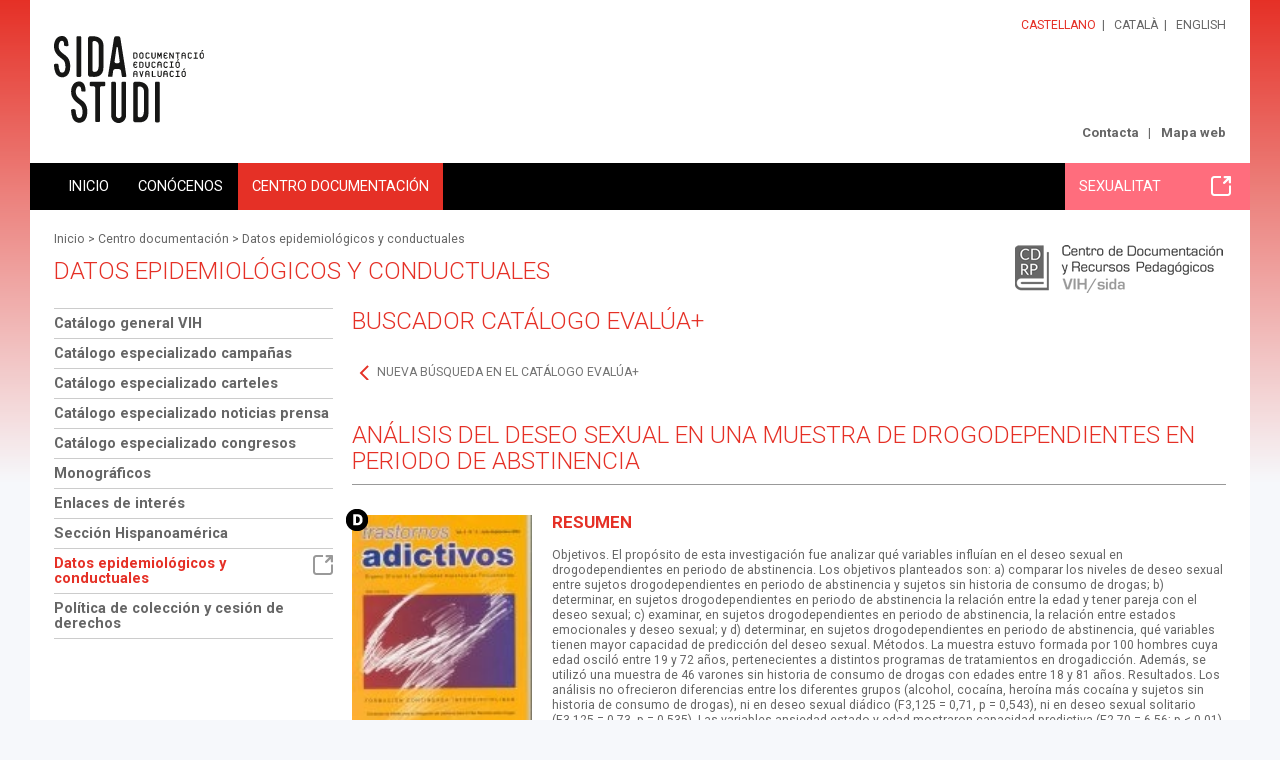

--- FILE ---
content_type: text/html;charset=UTF-8
request_url: https://www.sidastudi.org/es/catalogo/evalua/registro/ff808181422334020143bfdf8ef3050a
body_size: 7311
content:
<!DOCTYPE html>
<html lang="es" xmlns:fb="http://ogp.me/ns/fb#">





















<head>






















<title>Análisis del deseo sexual en una muestra de drogodependientes en periodo de abstinencia. SIDA STUDI</title>

<meta name="description" content="SIDA STUDI es una ONG creada el año 1987 en Barcelona que trabaja en la capacitación de las personas para prevenir el VIH/sida y para reducir el impacto individual y social del virus en un marco de respeto a los derechos humanos. Dispone de un centro de documentación sobre sida y un departamento de formación y prevención que realiza talleres de prevención."/>
<meta name="keywords" content="sida, VIH, HIV, AIDS, asociación, ONG, prevención, formación, talleres, educación, biblioteca, centro de documentación"/>

<link rel="shortcut icon" href="/favicon-sidastudi.ico" type="image/x-icon" />


	<link rel="canonical" href="/es/registro/ff808181422334020143bfdf8ef3050a"/>




<meta property="og:title" content="Análisis del deseo sexual en una muestra de drogodependientes en periodo de abstinencia. SIDA STUDI"/>
<meta property="og:type" content="article"/>
<meta property="og:description" content="SIDA STUDI es una ONG creada el año 1987 en Barcelona que trabaja en la capacitación de las personas para prevenir el VIH/sida y para reducir el impacto individual y social del virus en un marco de respeto a los derechos humanos. Dispone de un centro de documentación sobre sida y un departamento de formación y prevención que realiza talleres de prevención." />
<meta property="og:site_name" content="SIDA STUDI"/>


<meta property="og:image" content="http://www.sidastudi.org/resources/inmagic-img/im4120.jpg"/>


<meta property="og:url" content="http://www.sidastudi.org/es/catalogo/evalua/registro/ff808181422334020143bfdf8ef3050a"/>

	<!-- Always force latest IE rendering engine (even in intranet) & Chrome Frame -->
	<meta http-equiv="X-UA-Compatible" content="IE=edge,chrome=1"/>

	<!-- Responsive and mobile friendly stuff -->
	<meta name="HandheldFriendly" content="True"/>
	<meta name="MobileOptimized" content="320"/>
	<meta name="viewport" content="width=device-width, initial-scale=1.0"/>

<link rel="start" href="/es"/>
<link rel="contents" href="/es/sitemap"/>
<link rel="help" href="/es/info/accesibilidad"/>


<link href="https://fonts.googleapis.com/css?family=Roboto:400,300,500,700" rel="stylesheet" type="text/css">
<link rel="stylesheet" type="text/css" href="/styles/flexslider.css"/>
<link rel="stylesheet" type="text/css" href="/styles/slimmenu.css" />
<link rel="stylesheet" type="text/css" href="/styles/styles.css?v=20220124_1226" media="all"/>

<link rel="stylesheet" type="text/css" href="/styles/colors_sidastudi.css?v=20220124_1226" media="screen"/>
<link rel="stylesheet" type="text/css" href="/styles/print.css?v=20220124_1226" media="print"/>
<link rel="stylesheet" href="/styles/col.css?v=20220124_1226" media="all">
<link rel="stylesheet" href="/styles/colorbox.css" media="screen">






<!-- Responsive Stylesheets -->
<link rel="stylesheet" media="only screen and (max-width: 1220px)" href="/styles/1220.css?v=20220124_1226"/>
<link rel="stylesheet" media="only screen and (max-width: 1024px)" href="/styles/1024.css?v=20220124_1226"/>
<link rel="stylesheet" media="only screen and (max-width: 940px)" href="/styles/900.css?v=20220124_1226"/>
<link rel="stylesheet" media="only screen and (max-width: 768px)" href="/styles/768.css?v=20220124_1226"/>
<link rel="stylesheet" media="only screen and (max-width: 580px)" href="/styles/580.css?v=20220124_1226"/>
<script type="text/javascript" src="/scripts/respond.min.js"></script>

<!-- All JavaScript at the bottom, except for Modernizr which enables HTML5 elements and feature detects -->
<script src="/scripts/modernizr-2.5.3-min.js"></script>

<script type="text/javascript">
	var colorboxStart = "Empezar";
	var colorboxStop = "Parar";
	var colorboxPrevious = "&lt; Anterior";
	var colorboxNext = "Siguiente &gt;";
	var colorboxClose = "Cerrar";
	var colorboxImgError = "La imagen no se ha podido cargar.";

	var lang = "es";
	var host = "http://www.sidastudi.org";
	var requestURI = "/es/catalogo/evalua/registro/ff808181422334020143bfdf8ef3050a";
	var menuTitle = "Menú principal";
	var eventsToSend = [];

	if (typeof console == "undefined") {
	    window.console = {
	        log: function () {}
	    };
	}

</script>

<!-- Hotjar Tracking Code for http://www.sidastudi.org/ -->
<script>
    (function(h,o,t,j,a,r){
        h.hj=h.hj||function(){(h.hj.q=h.hj.q||[]).push(arguments)};
        h._hjSettings={hjid:2824833,hjsv:6};
        a=o.getElementsByTagName('head')[0];
        r=o.createElement('script');r.async=1;
        r.src=t+h._hjSettings.hjid+j+h._hjSettings.hjsv;
        a.appendChild(r);
    })(window,document,'https://static.hotjar.com/c/hotjar-','.js?sv=');
</script>

</head>

<body class="es web-sidastudi "	 >

<div id="skiptomain"><a href="#principal">Acceso directo al contenido de la página</a></div>

<div id="wrapper">
	<header id="header">
		<section id="branding" class="clearfix maxwidth">
			<div class="col span_6_of_12">
				


















<div class="logo">
	
		
		<span class="offleft">SIDA STUDI</span>
	
	
	<a href="/es/homepage" title="Página principal de SIDA STUDI"><img width="150" src="/img/logo-sidastudi.svg" alt="SIDA STUDI"/></a>
</div>
			</div>
			<div class="col span_6_of_12 right">
				




















<ul id="langs">
	
		
			<li class="lang first on">
				
					
					
					
														
					
				
				<a href="/es/catalogo/evalua/registro/ff808181422334020143bfdf8ef3050a" hreflang="es">Castellano</a></li>
		
			<li class="lang">
				
					
					
					
														
					
				
				<a href="/ca/catalogo/evalua/registro/ff808181422334020143bfdf8ef3050a" hreflang="es">Català</a></li>
		
			<li class="lang">
				
					
							
					
					
					
				
				<a href="/en/einfo/quienes-somos" hreflang="es">English</a></li>
				
			
	
</ul>

				





















<div class="menu utilities">
	<ul>
		
		<li class="m_contacta first">
				<a href="/es/contacta" rel="_self" >Contacta</a>

	</li>

		
		<li class="m_sitemap">
				<a href="/es/sitemap" rel="_self" >Mapa web</a>

	</li>

</ul>
</div>
			</div>
		</section>

		<div id="navigation">
			<div class="maxwidth clearfix">
				<nav id="mainmenu" class="col span_12_of_12">
					




















<h2 class="offleft">Menú de navegación</h2>
<ul class="main slimmenu clearfix">
	
		
		<li class="m_homepage first" >
		
				<a href="/es/homepage" rel="_self" >Inicio</a>

		


		</li>

		
		<li class="m_conocenos" >
		
				<a href="/es/info/quienes-somos" rel="_self" >Conócenos</a>

		

		
			<ul class="submenu">

							
					<li class="m_quisom first">
				<a href="/es/info/quienes-somos" rel="_self" >Quiénes somos</a>

	</li>

							
					<li class="m_transparencia">
				<a href="/es/info/transparencia" rel="_self" >Transparencia</a>

	</li>

							
					<li class="m_onsom">
				<a href="/es/situacion" rel="_self" >Dónde estamos</a>

	</li>

							
					<li class="m_colaboradores">
				<a href="/es/colaboradores" rel="_self" >Colaboradores/as</a>

	</li>

							
					<li class="m_participa">
				<a href="/es/participa" rel="_self" >Participa</a>

	</li>

			
			</ul>
			


		</li>

		
		<li class="m_catalogo on" >
		
				<a href="/es/catalogo" rel="_self" >Centro documentación</a>

		

		
			<ul class="submenu">

							
					<li class="m_catalogovih first">
				<a href="/es/catalogo" rel="_self" >Catálogo general VIH</a>

	</li>

							
					<li class="m_campanas">
				<a href="/es/campanas" rel="_self" >Catálogo especializado campañas</a>

	</li>

							
					<li class="m_cartells">
				<a href="/es/carteles" rel="_self" >Catálogo especializado carteles</a>

	</li>

							
					<li class="m_catalogo-noticias">
				<a href="/es/catalogo-noticias" rel="_self" >Catálogo especializado noticias prensa</a>

	</li>

							
					<li class="m_congresos">
				<a href="/es/congresos" rel="_self" >Catálogo especializado congresos</a>

	</li>

							
					<li class="m_monograficos">
				<a href="/es/monograficos" rel="_self" >Monográficos</a>

	</li>

							
					<li class="m_enlaces-web">
				<a href="/es/enlaces-web" rel="_self" >Enlaces de interés</a>

	</li>

							
					<li class="m_hispanoamerica">
				<a href="/es/hispanoamerica" rel="_self" >Sección Hispanoamérica</a>

	</li>

							
					<li class="m_evalua-catalogo on">
				<a href="http://salutsexual.sidastudi.org/es/evalua-catalogo" class="external" ><span></span>Datos epidemiológicos y conductuales</a>

	</li>

							
					<li class="m_politica-coleccion">
				<a href="/es/info/cesion-derechos" rel="_self" >Política de colección y cesión de derechos</a>

	</li>

			
			</ul>
			


		</li>

		
		<li class="m_saludsexual" >
		
				<a href="https://salutsexual.sidastudi.org/es/catalogo" class="external" ><span></span>Sexualitat</a>

		


		</li>


</ul>
				</nav>
			</div>
		</div>
	</header>
	<div id="maincontentcontainer">
	  <div id="maicontentcontainerin">
		<div id="maincontent">
			<div class="maxwidth clearfix">
			
				
				
					



















<div id="path" class="clearfix">



	


<a href="/es/homepage">Inicio</a>


 > <a href="/es/catalogo">Centro documentación</a> > <a href="/es/http://salutsexual.sidastudi.org/es/evalua-catalogo">Datos epidemiológicos y conductuales</a>

	


</div>
					<h1>Datos epidemiológicos y conductuales</h1>
					



















<div id="main-in" class="clearfix ">
	<section id="principal" class="col span_9_of_12 first">
		<div class="principal-inner">
			
			


























<div id="catalogo">



















<div class="cdrp">
<img src="/img/cdrp-sidastudi-es.png" alt="Centro de Documentación y Recursos Pedagógicos. VIH/sida" title="Centro de Documentación y Recursos Pedagógicos. VIH/sida"/>
</div>

<div class="contexto-navegacion cap biblioteca clearfix">
	
		
		
		

		
				<h1>Buscador catálogo Evalúa+</h1>
				<div class="another-search"><a href="/es/evalua-catalogo" title="">Nueva búsqueda en el catálogo Evalúa+</a></div>
		
		
		
		
	

	




















</div>



<div class="registro-navegacion clearfix">
	
		
		
		
			<div class="search-navegacion">
			
				
				<div class="previous-record floatl">
					
				</div>
				
				<div class="next-record floatr">
					
				</div>
				</div>
		
		
</div><!--  .registro-navegacion -->

<div class="registro-ficha">
	
	
		

	




















	



	
	
	
	
	
	
	
	

	

	
		



















<div class="ficha clearfix">

		<div class="ficha-cap">
		<h1>Análisis del deseo sexual en una muestra de drogodependientes en periodo de abstinencia</h1>
		
		
		</div>
		
		<div class="clearfix">
			
			
			
			<div class="foto imgleft">
				
				<div class="digital">
					<img src="/img/recurso-digital.png" alt="Recurso digital" title="Recurso digital"/>
					<script type="text/javascript">
						eventsToSend.push({
						  hitType: 'event',
						  eventCategory: 'Navegar',
						  eventAction: 'Ficha catálogo con formato digital',
						  eventLabel: requestURI
						});
					</script>
				</div>
				

				
				
					
					
						
						<a class="maximize" href="/resources/inmagic-img/im4120.jpg" title="amplia"><img alt="" src="/resources/inmagic-img/im4120.jpg" class="portada"/></a>
						<div class="ico-ampliar"><a class="maximize" href="/resources/inmagic-img/im4120.jpg" title="amplia"><span class="ampliable"></span>ampliar imagen</a></div>
							
					
				
				
				
					<div class="legend-digital"><span></span>Recurso digital</div>
				
				
				


















<div class="clearfix">
		
	
		
	
		
		<!-- element.digital -->
			
				
					
						
							<div class="buttons"><a class="descargar solicitar tracker-solicitar" href="/es/consulta-bibliotecario;jsessionid=4FB4E783777D8C52EE969C4669A8F12C?moreinfo=An%c3%a1lisis+del+deseo+sexual+en+una+muestra+de+drogodependientes+en+periodo+de+abstinencia+(ref%3a+35976)">Solicitar documento</a></div>
						
						
					
				
				
			
		
		
</div>		

				</div>
			
			
				
				
				
				
				
				<div class='info-basica-ficha '>
					<div class="info-basica-ficha-in">
						
							<div class="resumen border-top">
								<h2>Resumen</h2>
								Objetivos. El propósito de esta investigación fue analizar qué variables influían en el deseo sexual en drogodependientes en periodo de abstinencia. Los objetivos planteados son: a) comparar los niveles de deseo sexual entre sujetos drogodependientes en periodo de abstinencia y sujetos sin historia de consumo de drogas; b) determinar, en sujetos drogodependientes en periodo de abstinencia la relación entre la edad y tener pareja con el deseo sexual; c) examinar, en sujetos drogodependientes en periodo de abstinencia, la relación entre estados emocionales y deseo sexual; y d) determinar, en sujetos drogodependientes en periodo de abstinencia, qué variables tienen mayor capacidad de predicción del deseo sexual. Métodos. La muestra estuvo formada por 100 hombres cuya edad osciló entre 19 y 72 años, pertenecientes a distintos programas de tratamientos en drogadicción. Además, se utilizó una muestra de 46 varones sin historia de consumo de drogas con edades entre 18 y 81 años. Resultados. Los análisis no ofrecieron diferencias entre los diferentes grupos (alcohol, cocaína, heroína más cocaína y sujetos sin historia de consumo de drogas), ni en deseo sexual diádico (F3,125 = 0,71, p = 0,543), ni en deseo sexual solitario (F3,125 = 0,73, p = 0,535). Las variables ansiedad estado y edad mostraron capacidad predictiva (F2,70 = 6,56; p &lt; 0,01), presentando ambas una relación negativa con el deseo sexual diádico, en sujetos drogodependientes en periodo de abstinencia. Conclusiones. No parecen existir diferencias entre población sin historia de consumo de drogas y drogodependientes en periodo de abstinencia en deseo sexual. En estos últimos, existe relación entre una alta ansiedad estado y un nivel de deseo sexual diádico bajo, así como una relación negativa de la edad conjuntamente con la ansiedad estado, con respecto al deseo sexual diádico. (Extraído del documento)
							</div>
						
						
						<div class="clearfix">
							
							




















	



	<dl class="tema">
		<dt>Tema:</dt>
		<dd><div><a title="" href="/es/search?signatura=2.07.02.06&amp;search=signatura">Personas que usan substancias</a></div></dd>
	</dl>




						</div>
						
						
						
						
							
							<div class="tags">Tags:
							
								
								





















	
	




	
	<a href="/es/search;jsessionid=4FB4E783777D8C52EE969C4669A8F12C?search=tag&amp;tag=M%c3%81LAGA">MÁLAGA</a>



							
								
								





















	
	




	
	<a href="/es/search;jsessionid=4FB4E783777D8C52EE969C4669A8F12C?search=tag&amp;tag=GRANADA">GRANADA</a>



							
								
								





















	
	




	
	<a href="/es/search;jsessionid=4FB4E783777D8C52EE969C4669A8F12C?search=tag&amp;tag=DESIG+SEXUAL">DESEO SEXUAL</a>



							
								
								





















	
	




	
	<a href="/es/search;jsessionid=4FB4E783777D8C52EE969C4669A8F12C?search=tag&amp;tag=PERSONES+QUE+S&#039;INJECTEN+DROGUES">PERSONES QUE S&#039;INJECTEN SUBSTANCIAS</a>



							
							</div>
							
						
						
						<div class="autores">
						
						
						























	
	



	
	
	
		
	
	

	<span>Autoría: </span>
	<a title="" href="/es/search?autorId=50202&amp;search=autor">ROJAS GARCÍA, A.</a>; <a title="" href="/es/search?autorId=41262&amp;search=autor">SIERRA FREIRE, Juan Carlos</a>
	<br/>






						
						
						























	
	






						</div>
					</div>
				</div>
			</div>
			
		
		
		


		<div class="caracteristicas">
		<h2>Ficha bibliográfica</h2>
		
		
		




















<dl>
		<dt>Año de publicación: </dt>
		<dd><div>2011</div></dd>
	</dl>




		
		




















	



<dl>
		<dt>Publicación:</dt>
		<dd><div>Barcelona : Elsevier</div></dd>
	</dl>





		
		























		
		
		
		




















	



	<dl>
		<dt>En : </dt>
		<dd><div><a title="" href="/es/search?en=3300&amp;search=en">Trastornos adictivos</a></div></dd>
	</dl>




		
				
		

		
		




















	



<dl>
		<dt>Número:</dt>
		<dd><div>Vol. 13, nº 2 (2011), p. 64-70</div></dd>
	</dl>




		
		
		




















	







		
		




















	



<dl>
		<dt>Formato:</dt>
		<dd><div>Artículo</div></dd>
	</dl>





		
		




















	






		
		
		
		




















	



<dl>
		<dt>Ámbito territorial:</dt>
		<dd><div>Andalucía</div></dd>
	</dl>




		

		
	
		
		




















	






		
				
				
		</div>
		</div>
		
		
			
				
			
			
		
		
		
		
		



















<h2 id="related-contents" class="offleft">Contenidos relacionados</h2>

	






























	





















	




























	
























		
		
		


	
	
	




	
	

	






















	




















	<div class="comments list">
	
	
	
		
		
	
	</div>
	

	
	<div class="cfooter">




















	<div id="content_footer" class="clearfix">
		
			



















<a class="back tracker-back" href="#" 
	title="vuelve">
	<span>vuelve</span>
</a>
		
	</div>
</div>
</div>

	




















	
	<div class="bloque similar-records rojo">
		<h2>También te pueden interesar</h2>
		<ul class="clearfix">
		
			
			
			<li class="clearfix">
				




















	



	
		
		<div class="thumb">
		<a class="titol tracker-card-access-from" rel="similar-terms" href="/es/registro/ff8080819952884f019adeee6ea507a1" 
			title="Aumenta un 50% la búsqueda de ayuda para abandonar el Chemsex. Ver la ficha del documento en la biblioteca.">
			
				
				
					<img class="thumb" alt="" src="/resources/inmagic-img/IM70123.jpg" />
				
			
		</a>
		</div>
		<h3><a href="/es/registro/ff8080819952884f019adeee6ea507a1">Aumenta un 50% la búsqueda de ayuda para abandonar el Chemsex</a></h3>
		
			<div class="tags">
				
					
					





















	
	




	
	<a href="/es/search;jsessionid=4FB4E783777D8C52EE969C4669A8F12C?search=tag&amp;tag=CHEMSEX">CHEMSEX</a>



				
					
					





















	
	




	
	<a href="/es/search;jsessionid=4FB4E783777D8C52EE969C4669A8F12C?search=tag&amp;tag=GRANADA">GRANADA</a>



				
			</div>
			
		
	
	
	
	
	
	
	
	

	

	
	
	



	
			</li>	
		
			
			
			<li class="clearfix">
				




















	



	
		
		<div class="thumb">
		<a class="titol tracker-card-access-from" rel="similar-terms" href="/es/registro/ff8080818cc9e6c401904fc539f413e2" 
			title="Diagnóstico de la infección por VIH: oportunidades perdidas y diagnóstico tardío. Ver la ficha del documento en la biblioteca.">
			
				
				
					<img class="thumb" alt="" src="/resources/inmagic-img/IM62584.jpg" />
				
			
		</a>
		</div>
		<h3><a href="/es/registro/ff8080818cc9e6c401904fc539f413e2">Diagnóstico de la infección por VIH: oportunidades perdidas y diagnóstico tardío</a></h3>
		
			<div class="tags">
				
					
					





















	
	




	
	<a href="/es/search;jsessionid=4FB4E783777D8C52EE969C4669A8F12C?search=tag&amp;tag=GRANADA">GRANADA</a>



				
					
					





















	
	




	
	<a href="/es/search;jsessionid=4FB4E783777D8C52EE969C4669A8F12C?search=tag&amp;tag=DIAGN%c3%92STIC+PRECO%c3%87">DIAGNÓSTICO PRECOZ</a>



				
			</div>
			
		
	
	
	
	
	
	
	
	

	

	
	
	



	
			</li>	
		
			
			
			<li class="clearfix">
				




















	



	
		
		<div class="thumb">
		<a class="titol tracker-card-access-from" rel="similar-terms" href="/es/registro/ff8080819734fa630197363e18c3005d" 
			title="Postexposure prophylaxis with doxycycline (Doxy PEP) in a cohort of high-risk MSM: the PRIDOX study. Ver la ficha del documento en la biblioteca.">
			
				
				
					<img class="thumb" alt="" src="/resources/inmagic-img/Im68318.jpg" />
				
			
		</a>
		</div>
		<h3><a href="/es/registro/ff8080819734fa630197363e18c3005d">Postexposure prophylaxis with doxycycline (Doxy PEP) in a cohort of high-risk MSM: the PRIDOX study</a></h3>
		
			<div class="tags">
				
					
					





















	
	




	
	<a href="/es/search;jsessionid=4FB4E783777D8C52EE969C4669A8F12C?search=tag&amp;tag=M%c3%81LAGA">MÁLAGA</a>



				
					
					





















	
	




	
	<a href="/es/search;jsessionid=4FB4E783777D8C52EE969C4669A8F12C?search=tag&amp;tag=HOMES+QUE+TENEN+SEXE+AMB+HOMES">HOMBRES QUE TIENEN SEXO CON HOMBRES</a>



				
					
					





















	
	




	
	<a href="/es/search;jsessionid=4FB4E783777D8C52EE969C4669A8F12C?search=tag&amp;tag=TRACTAMENT+POST-EXPOSICI%c3%93">TRATAMIENTO POST-EXPOSICIÓN</a>



				
			</div>
			
		
	
	
	
	
	
	
	
	

	

	
	
	



	
			</li>	
		
		</ul>
	</div>
	
	


</div> <!-- #catalogo -->
		</div>
	</section>
	<aside id="left" class="col span_3_of_12">
		


















	


			<ul class="submenu">
			

				
				<li class="">
				
				<a href="/es/catalogo" rel="_self" >Catálogo general VIH</a>

	
				
				
				</li>

				
				<li class="">
				
				<a href="/es/campanas" rel="_self" >Catálogo especializado campañas</a>

	
				
				
				</li>

				
				<li class="">
				
				<a href="/es/carteles" rel="_self" >Catálogo especializado carteles</a>

	
				
				
				</li>

				
				<li class="">
				
				<a href="/es/catalogo-noticias" rel="_self" >Catálogo especializado noticias prensa</a>

	
				
				
				</li>

				
				<li class="">
				
				<a href="/es/congresos" rel="_self" >Catálogo especializado congresos</a>

	
				
				
				</li>

				
				<li class="">
				
				<a href="/es/monograficos" rel="_self" >Monográficos</a>

	
				
				
				</li>

				
				<li class="">
				
				<a href="/es/enlaces-web" rel="_self" >Enlaces de interés</a>

	
				
				
				</li>

				
				<li class="">
				
				<a href="/es/hispanoamerica" rel="_self" >Sección Hispanoamérica</a>

	
				
				
				</li>

				
				<li class=" on">
				
				<a href="http://salutsexual.sidastudi.org/es/evalua-catalogo" class="external" ><span></span>Datos epidemiológicos y conductuales</a>

	
				
				
				</li>

				
				<li class="">
				
				<a href="/es/info/cesion-derechos" rel="_self" >Política de colección y cesión de derechos</a>

	
				
				
				</li>

			</ul>

		
		




















	
























		



		
	</aside>
</div>
				
			

			<footer id="footer">
				<section id="footer-branding" class="clearfix">
					<div class="col span_3_of_12 situation">
						<div class="print-col1">
						<!-- <img src="/img/logo-sidastudi-footer.png" alt="SIDA STUDI"/> -->
						<img width="208" src="https://www.sidastudi.org/img/logo-sidastudi.svg" alt="SIDA STUDI"/>
						Carrer Om 3-7, Esc.1 Local 20<br/>08001 Barcelona<br/>Tel. 93 268 14 84
						</div>

						<!--  -->
					</div>
					<div class="col span_3_of_12 web">
						<h2>Web</h2>
						




















<ul class="clearfix principal">
		
		<li class="m_homepage first">
				<a href="/es/homepage" rel="_self" >Inicio</a>

	</li>

		
		<li class="m_conocenos">
				<a href="/es/info/quienes-somos" rel="_self" >Conócenos</a>

	</li>

		
		<li class="m_catalogo on">
				<a href="/es/catalogo" rel="_self" >Centro documentación</a>

	</li>

		
		<li class="m_saludsexual">
				<a href="https://salutsexual.sidastudi.org/es/catalogo" class="external" ><span></span>Sexualitat</a>

	</li>

</ul>

					</div>

					<div class="col span_3_of_12 transparencia">
						
						<h2>Transparencia</h2>
						<div class="transparency clicable"><a href="/es/info/transparencia ">Transparencia</a></div>
						&nbsp;
					</div>

					<div class="col span_3_of_12 social">
						<h2>Síguenos</h2>
						





















<div class="menu social">
	<ul>
		
		<li class="m_facebook first">
				<a href="https://www.facebook.com/sidastudi" class="external" ><span></span>Facebook</a>

	</li>

		
		<li class="m_youtube">
				<a href="http://www.youtube.com/user/SIDASTUDI" class="external" ><span></span>Youtube</a>

	</li>

		
		<li class="m_googlephotos">
				<a href="https://get.google.com/albumarchive/117177310770691231788" class="external" ><span></span>Google Photos</a>

	</li>

		
		<li class="m_instagram">
				<a href="https://www.instagram.com/sida_studi/" class="external" ><span></span>Instagram</a>

	</li>

</ul>
</div>
					</div>
				</section>
				<section id="footer-legal" class="clearfix">
					<div class="col span_12_of_12 print-col3">
						





















<div class="menu">
<ul>
	<li><a href="http://creativecommons.org/licenses/by-nc-sa/2.5/es/deed.es" class="external tracker-link" title="Licencia Creative Commons. Abre en ventana nueva"><img src="/img/creative-commons.png" alt="Licencia Creative Commons" class="middle"/></a></li>
	
		
		<li class="m_legal first">
				<a href="/es/info/aviso-legal" rel="_self" >Aviso legal y política de privacidad</a>

	</li>

		
		<li class="m_cookies">
				<a href="/es/info/cookies" rel="_self" >Política de cookies</a>

	</li>


	<!-- <li class="floatr"><a href="http://www.omada.es" class="external tracker-link" title="Arquitectura de contenidos, diseño y programación: Òmada Interactiva. Abre en ventana nueva">Powered by Òmada</a></li> -->
</ul>
</div>
					</div>
				</section>
			</footer>

		  </div>
		</div>
	</div>
</div>




















<script type="text/javascript" src="//s7.addthis.com/js/300/addthis_widget.js#pubid=ra-5463be3079429524" async="async"></script>

<script type="text/javascript">
	var addthis_config = addthis_config||{};
	var lang = document.documentElement.lang;

	addthis_config.lang = lang; //show in language of the web interface regardless of browser settings;
	addthis_config.data_ga_property = 'UA-2875926-1';
</script>

<div class="floatr" style="display:none;font-size: 11px; font-family: arial;">99</div>


<script type="text/javascript" src="/scripts/jquery-1.11.1.min.js"></script>
<script type="text/javascript" src="/scripts/jquery.colorbox-1.5.14.min.js"></script>
<script type="text/javascript" src="/scripts/jquery.flexslider-min.js"></script>
<script type="text/javascript" src="/scripts/jquery.slimmenu.min.js"></script>
<script type="text/javascript" src="/scripts/selectivizr-min.js?v=20220124_1226"></script>
<script type="text/javascript" src="/scripts/jquery.fitvids.js?v=20220124_1226"></script>
<script type="text/javascript" src="/scripts/jquery.matchHeight-min.js"></script>
<script type="text/javascript" src="/scripts/functions.js?v=20220124_1226"></script>
<script type="text/javascript" src="/scripts/validation.js?v=20220124_1226"></script>
























    
<script>

function initGoogle() {

		
		(function(i,s,o,g,r,a,m){i['GoogleAnalyticsObject']=r;i[r]=i[r]||function(){
			(i[r].q=i[r].q||[]).push(arguments)},i[r].l=1*new Date();a=s.createElement(o),
			m=s.getElementsByTagName(o)[0];a.async=1;a.src=g;m.parentNode.insertBefore(a,m)
			})(window,document,'script','https://www.google-analytics.com/analytics.js','ga');
		ga("create", "UA-2875926-1", {"cookieDomain":"auto"});
		ga("set", "anonymizeIp", true);
		
		
			
				ga("send", "pageview", "/es/hemeroteca/digital/registro/ff808181422334020143bfdf8ef3050a");
			
			
			
		
		eventsToSend.forEach(function(item) {
			console.log("Send event: ");
			console.log(item);
			ga('send', item);
		});
	
}

initGoogle();

</script>


</body>
</html>


--- FILE ---
content_type: text/css
request_url: https://www.sidastudi.org/styles/colors_sidastudi.css?v=20220124_1226
body_size: 2868
content:
.monografico.summary,.info-biblio,.bloque .catalogo li a,#cloud,.youtube,.boletin h2,.similar-records h3,.bloque-home.actualidad h3,.bloque-gris h2,#list h3,h3.titol,#recopilaciones h4,.flexslider .texto-monografico h4.titol,#resultsby,.bigform fieldset h2,.boletin,.related .links .titol,.related .gallery-link .titol,.list-links .gallery-link,.searchresults .titol,.registros .titol,.otraweb .texto-destacado,.helpyou h3,#list.monograficos .titol,#recommendations-dia h3,dd,.destacado-cursos h3,.homepage_blocs  .bloque-gris a, .otraweb .bloque h4, .otraweb .bloque .tags a:hover, .hispanoamerica li.clicable a{color:black;}
body,.info-biblio dt,.caracteristicas dt,.bloque.monograficos h3,#order-title li a,.letters li a,#recaptcha_widget_div,.tagc0 a, .hispanoamerica .linktypes .floatl li a{color:#666;}
#tags.bloque h2,#order-title li,.letters li{color:#aaa;}
.bloque h2,.bloque-home.actualidad h2,.bloque-lateral h2,.boletin h2 em{color:#999;}
.boton,#pager .pager strong,#pager .prev,#pager .next, .otraweb .bloque .tags a, .tags a {color:white;}
.info-basica-ficha .tags a{color:white !important;}
a{color:inherit;}
#branding li.on a,#branding a:hover,#footer .web h2,#left .submenu .on > a,#left .submenu a:hover,#principal .text h2,.registro-ficha h2,#principal .related h3,.text a,.related a,h1,#order-format .active,h2.dossier,.infoperson h3,.infoperson .mailto a:hover,.bloque-home.talleres a:hover,.youtube h2,.youtube a:hover,.bloque.rojo h2,.registro-ficha .tags a,.bloque-home.centro-documentacion h2,.results h2,.masinformacion a,.breaklink a,.registro-ficha .autores a,.linktypes a:hover,#order-title a:hover,p.anchor,#list h2,.bloque-subhome h2,.ultimo-boletin h3 a,#list h3 a:hover,.printlink,.helpyou h2,.error404 #ccenter a,h2.subtitle,#left .catalogo .on a,#list .gallery-document a.titol,.registro-navegacion a:hover,.contexto-navegacion a:hover,a.more,.form-pregunta h2,.registro-ficha .caracteristicas a,dl.tema a, .documents.simple li a,.letters li a:hover,.tagc1 a, #monografico-nav .group-dynamic li.active a, .view-toogle, .otraweb .otraweb-in ul li a:hover, .hispanoamerica .linktypes .floatl li a:hover, .search.hispano .on,.filter-criteria h3, .bigform fieldset#legal a:hover, .consulta-legend a{color:#E53026;}
.filter-criteria a:hover{color:#E53026 !important;}
.bloque-home.talleres h2,.bloque.granate h2, .catalogo-hispano ul li a:hover, .campanas-hispano ul li a:hover{color:#AE0400;}

body{background:#F6F8FB url(/img/fondo-vih.png) repeat-x;}
#branding.maxwidth,#maincontent .maxwidth{background:white;}
#navigation .maxwidth,#navigation .submenu{background:black;color:white;}/*box-shadow:5px 5px 5px #DEDEDE;*/
.faketextarea{background:#fcfcfc;}
.otraweb,.bloque-home.centro-documentacion,.bloque-gris,form.search,.bloque.monograficos .monograficos-in,.helpyou,.bigform,#where .in,#card .person,div.messages,.filter-news{background-color:#F6F6F6;}
.monografico.summary,.registro-ficha .autores,.linktypes,#order-title,#catalogo ul.letters, .catalogo-hispano, .campanas-hispano{background-color:#efefef;}
.bloque-subhome {background-color:#F6F8FB;}
.bloque .catalogo li,.youtube,.boletin{background-color:#E9E9E9;}
.bloque-home.centro-documentacion .boton:hover,.boletin .boton:hover,form.search input.boton:hover,.bigform .boton:hover{background-color:black;}
.bloque-home.centro-documentacion .boton:focus,.boletin .boton:focus,form.search input.boton:focus,.bigform .boton:focus{background-color:black;outline:1px solid white;}
.bloque-home.centro-documentacion .boton,.boletin .boton,#navigation .main li.on > a,#navigation a:hover,#pager .pager strong,form.search input.boton,.flex-control-paging li a.flex-active,.bigform .boton,.filter-criteria .boton, .tags a{background-color:#E53026;}
.boton.solicitar{background-color:#39D677;}
#navigation .m_saludsexual a,#navigation .m_saludsexual strong,#navigation .m_saludsexual a:hover, .otraweb .bloque .tags a{background-color:#FF6D7D;}
#pager .prev,#pager .next{background-color:#ccc;}
div.error,.principal-inner #cloud a:hover{background-color:#FAD6D3;}

#footer{border-top:6px solid #999;}
#footer,.bloque.rojo h2{border-color:#E53026;}
#footer-legal,#left .submenu{border-top:1px solid #ccc;}
#footer h2,.search-simple, .hispanoamerica li.clicable,.filter-criteria li{border-bottom:1px solid #ccc;}
#left .submenu a{border-bottom:1px solid #ccc;}
#principal .text h2,#principal .related h3,#order-format li,.bloque-lateral h2,.bloque-home.talleres a,.youtube li,.registro-ficha h2,.bloque-home.actualidad li,#recopilaciones h4,#resultsby h3,.ficha-cap,.directorio h2,#list.faqs h2,#list.galerias h2,#list.subhome-actualidad h2.actualidad,.form-pregunta h2,h2.subtitle, .otraweb .otraweb-in ul li a, .otraweb .bloque-home li a,.filter-criteria h3{border-bottom:1px solid #999;}

.boletin input.email{border:1px solid #999;}
.searchresults li,.registros li,#list li,#pager,.ultimo-boletin,.list-links .gallery-link li,.linktypes ul{border-top:1px solid #999;}
.directorio .searchresults li,#list.faqs #faqs > li,#list.subhome-actualidad li{border-bottom:1px solid #e2e2e2;}
.bloque h2{border-bottom:6px solid #999;}
.bloque.granate h2{border-bottom:6px solid #AE0400;}
#tags.bloque h2{border-color:#ccc;}
.bloque-home.actualidad{border-top:10px solid #999;}
.bloque-home.talleres{border-top:10px solid #AE0400;}
.bloque-home.centro-documentacion{border-top:10px solid #E53026;}
.gallery-image li a,input[type="button"],input[type="submit"],form.search input,form.search select,.bigform select,.bigform input[type="text"],.bigform textarea,.bigform span.faketextarea{border:1px solid #dfdfdf;}
.bloque.monograficos h3{border-bottom:3px solid #666;}

#footer .social span,.bloque-home h2 span,span.ico,.youtube h2 span,span.ampliable,.bloque-gris span,#navigation .external span,#left .external span,#pager .prev a,#pager .next a,.search-advanced h3 span,.breaklink span,.boletin h3 span,.helpyou h3.telefono span,.helpyou h3.mail span{background-image:url(/img/sprite20180522.png);background-repeat:no-repeat;}
.boletin h2 span{background-image:url(/img/boletin.png);background-repeat:no-repeat;}
.social .m_youtube span{background-position:-674px -1px;}
.social .m_facebook span{background-position:-713px -1px;}
/*.social .m_delicious span{background-position:-750px -1px;}*/
.social .m_instagram span{background-position:-750px -1px;}
.social .m_twitter span{background-position:-788px -1px;}
/*.social .m_picasa span{background-position:-829px -1px;}*/
.social .m_googlephotos span{background-position:-829px -1px;}
.bloque-home.talleres h2 span{background-position:0 -90px;}
.bloque-home.actualidad h2 span{background-position:-112px -90px;}
.youtube h2 span{background-position:-676px -90px;}
.boletin h2 span{background-position:0 0;}
.boletin h3 span{background-position:-984px -88px;}
span.ampliable{background-position:-635px 0;}
.bloque-gris.preguntas span{background-position:-356px -90px;}
.bloque-gris.asesoramiento span{background-position:-462px -90px;}
.bloque-gris.gigantes_encantados span{background-position:-230px -90px;}
.bloque-gris.preservativo span{background-position:-578px -90px;}
#navigation .external span{background-position:-49px 0;}
#left .external span{background-position:-97px 0;}
#pager .prev a{background-position:7px -35px;}
#pager .next a{background-position:-17px -35px;}
.search-advanced h3 span{background-position:-221px -8px;}
.search-advanced.open h3 span{background-position:-205px -8px;}
.breaklink span{background-position:-516px -2px;}

.tel span.ico{background-position:-304px -2px;}
.mailto span.ico{background-position:-356px 0px;}
.helpyou h3.telefono span{background-position:-894px -81px;}
.helpyou h3.mail span{background-position:-894px -116px;}

#navigation .maxwidth{background-image:url(/img/fmenu-vih.png);background-repeat:repeat-y;background-position:right top;}
form.search .digital span,.legend-digital span{background-image:url(/img/recurso-digital.png);background-repeat:no-repeat;}
.documents li div{background: url(/img/ico-attach-all.gif) no-repeat left top;}
.documents li div.doc{background-image:url(/img/ico-attach-doc.gif);}
.documents li div.ppt{background-image: url(/img/ico-attach-ppt.gif);}
.documents li div.mpeg{background-image: url(/img/ico-attach-video.gif);}
.documents li div.pdf{background-image: url("/img/ico-attach-pdf.gif");}
.otraweb .bloque .tags a{background-image: url("/img/fletxa.png");}

.recaptchatable #recaptcha_privacy a{color:#666;}

.transparency{background:#F6F6F6 url(/img/transparency.png) no-repeat center center;}
.transparency a{color:#999;}

.contexto-navegacion .registro-navegacion a{color:white !important;background-color:#bbb !important;}
.contexto-navegacion .registro-navegacion a:hover{background-color:#E53026 !important;}

.otraweb .bloque-home h2, .otraweb .bloque-home li a:hover, .otraweb  .dinamica-destacado h2, .evalua-destacado h2 {color:#FF6D7D;}
.otraweb .bloque-home, .otraweb  .dinamica-destacado, .evalua-destacado {border-top: 10px solid #FF6D7D;}
.otraweb  .dinamica-destacado h2 {border-bottom:none;}

p.aviso-rgpd{padding:20px;font-size:1.1em;line-height:1.3em;border:1px solid #AE0400;max-width:650px;}
.tags a{background-image:url(/img/ftag.png);background-repeat:no-repeat;background-position:right center;margin-bottom:0.4em;}


/**
* Mireia 2020.02.28
* Botones de navegación ficha registro
* - Prev - Next
* - New search
* - Go back to search results 
*
* Mejoras ficha catálogo
* - Botón descarga de documentos
*/
.registro-navegacion a{
	background-color:#efefef;
}

.contexto-navegacion .new-search{ 
	border:1px solid #E53026; 
}

.contexto-navegacion a {
	color: #747474;
}

.registro-navegacion .next-record a:after {
	background-image: url(/img/ico-arrow-right.svg);
}

.registro-navegacion .previous-record a:before, .contexto-navegacion .another-search a:before {
	background-image: url(/img/ico-arrow-left.svg);
}

.contexto-navegacion .new-search a:before {
	background-image: url(/img/ico-search.svg);
}

.registro-ficha .descargar {
	background-color: #E53126;
	box-shadow: 0 2px 17px 0 rgba(0,0,0,0.19);
	border: 1px solid #E53126;
	color:white;
}

.registro-ficha .descargar:hover {
	color: #E53126;
	background-color: white;
}

.bloque-subhome table th, .ficha-taller table th{
	background-color:white;
	color:#E53126;
}


--- FILE ---
content_type: text/css
request_url: https://www.sidastudi.org/styles/580.css?v=20220124_1226
body_size: 1050
content:
/*  MAKE LAYOUT RESPONSIVE at 480px FOR IPHONE LANDSCAPE ============================================ */
body{font-size:100%;}
.tags{font-size:12px;line-height:1.3em;}
.boletin,.youtube{width:100%;float:none;}
#recopilaciones > ul > li{width:100%;margin-right:0;float:none;}
.similar-records li{float:none;margin:1.5em 0;width:100%;clear:both;}
form.search .inline div.field,form.search .digital{float:none;margin-bottom:1em;margin-right:0;width:auto;}
form.search .inline .inicio-fin div.field{float:left;}
form.search .inline .inicio-fin div.field:last-child{float:right;}
.bigform label{float:none;clear:both;width:100%;}
.bigform fieldset{float:none !important;clear:both;width:100% !important;}
#header,#path{font-size:86%;}
#header #langs{padding-top:0;float:none;text-align:left;}
#header #branding .right{text-align:left;}
#header #branding .menu{float:none !important;width:100% !important;max-width:none;margin:0.5em 0;}
#branding li a{padding-top:0;padding-bottom:0;}
.bloque-subhome div.foto{float:none;margin-right:0;width:100%;}
.bloque-subhome .short-text{padding:12px 20px;margin-left:0;}
.campanas-carteles li{float:none;margin-right:0;width:100%;}
.flexslider div.foto{float:none;width:100%;margin-bottom:0.5em;}
.flexslider div.texto-monografico{float:none;width:100%;text-align:left !important;}
.flex-pauseplay { bottom: -20px; }
.registro-ficha .foto{float:none;margin-right:0;width:100%;}
.info-basica-ficha-in{margin-left:0;}
.disponibilidad,.breaklink{float:none;margin-right:0%;width:100%;}
.searchresults .thumb, .registros .thumb{float:none;}
.searchresults .info-biblio, .registros .info-biblio{float:none;margin-left:0;clear:both;margin-top:0.5em;}
.searchresults .biblio-in, .registros .biblio-in{margin-left:0;}
#principal .cdrp{right:auto !important;left:0 !important;position:static;text-align:left;}
#footer-legal{font-size:0.8em;}
#order-format,.linktypes ul{-webkit-column-count:1;-moz-column-count:1;column-count:1;-webkit-column-gap:0px;-moz-column-gap:0px;column-gap:0px;}

.presentacion-zona .floatl,.presentacion-zona .floatr{float:none;width:100%;}
.presentacion-zona .floatl{margin-bottom:1em;text-align:center;}
.presentacion-zona .floatl img{margin:0 auto;}

.zp-navigation .zp-group-level1{float:none;width:100%;margin-right:0;}
.zp-breadcrumb li a, .zp-breadcrumb li span{font-size:0.8em;margin-bottom:0.4em;line-height:1.2em;}

.zp-records .ficha{float:none;margin-right:0;width:100%;}

.zona-pedagogica-records-bottom .recursos-zona li{width:48.5%;margin-right:0;clear:none !important;}
.zona-pedagogica-records-bottom .recursos-zona li:nth-child(2n){float:right;}
.zona-pedagogica-records-bottom .recursos-zona li:nth-child(2n+1){clear:both !important;}

.dinamica-class{padding-right:0;}
.dinamica-class .floatl,.dinamica-class .floatr{width:100%;float:none;margin-right:0;}
.dinamica-class .floatr{padding-left:20px;padding-right:20px;box-sizing:border-box;-moz-box-sizing:border-box;}

.dinamica-pdf{ top: -1.1em; right: 105px;}
.dinamica-pdf img { margin: -6px 0 0 19px;}

#principal.col{margin:17px 0 0 0;}
#card h1 {margin-top: 10px;}

.filter-criteria ul{-webkit-column-count:1;-moz-column-count:1;column-count:1;-webkit-column-gap:0px;-moz-column-gap:0px;column-gap:0px;}

#colaboradores .gallery-link li{width:100%;margin-bottom:40px;}

.zonapedagogicas .presentacion-zona .foto{width:100%;}
.zonapedagogicas .presentacion-zona .foto img{width:auto;height:auto;}
.zonapedagogicas .presentacion-zona .floatr{width:100%;}

--- FILE ---
content_type: application/javascript
request_url: https://www.sidastudi.org/scripts/functions.js?v=20220124_1226
body_size: 2844
content:

////////////////////////////////////
// Detect mobile
///////////////////////////////////
var mobile, tablet, desktop;

$(function() {
	function isMobile() {
		var wW = $(window).width();

	    if ('ontouchstart' in document.documentElement) {
	    	if (wW >= 767 && wW < 992) {
	    		tablet = true;
	    	}
	    	else {
	    		mobile = true;
	    	}
	    }
	    else {
	        tablet = false;
	        mobile = false;
	        desktop = true;
	    }
	}
	isMobile();

	$(window).on('resize', function(e) {
		isMobile();
	});

});



////////////////////////////////////
// Desplega menú header al tabular
///////////////////////////////////
$(function() {
	function tabIndex() {
		if (!mobile) {
			$('#mainmenu a').each(function() {
				var $t = $(this);
				if ($t.siblings('.submenu').length > 0) {
					$t.addClass('dropdown-toggle');
				}
			});

			var $item = $('#mainmenu a');
			$('#mainmenu ul li:last-child > a').addClass('last');
		
			//focus in
			$item.focusin(function(e) {
				var $t = $(this);
				$t.trigger('mouseenter');
				$t.css('background-color', '#BC1A35');		
			});
		
			//focus out
			$item.focusout(function(e) {
				var $t = $(this);
				$t.trigger('mouseleave');
				$t.attr('style', '');
			});

			//reset focus
			$(document).click(function(e) {
				$item.trigger('mouseleave');
			});
		}
	}
	tabIndex();
});

var gaCheckCounter = 0;
function isGaLoaded() {
	if (typeof ga === 'function') {
		return true;
	}
	else {
		gaCheckCounter++;
		if(gaCheckCounter == 20) {
			return false;
		}
		setTimeout('isGaLoaded', 500);
	}
}

/*
 * Marcacion estadistica documentos, enlaces, impresion, enviar a un amigo y
 * volver
 */
$(function() {
	
	$('.tracker-document').click(
			function() {
				if(isGaLoaded()) {
					console.log("Send event: Descargar - Documento relacionado - " + $(this).attr('href'));
					ga('send', 'event', 'Descargar','Documento relacionado', $(this).attr('href'));
				}				
			});

	$('.tracker-document-catalogo').click(
			function() {
				if(isGaLoaded()) {
					console.log("Send event: Descargar - Documento catálogo liberado - " + $(this).attr('href'));
					ga('send', 'event', 'Descargar','Documento catálogo liberado', $(this).attr('href'));
				}
				
			});

	$('.tracker-link').click(
			function() {
				if(isGaLoaded()) {
					console.log("Send event: Enlazar - Enlace externo - " + $(this).attr('href'));
					ga('send', 'event', 'Enlazar','Enlace externo', $(this).attr('href'));
				}
			});

	$('.tracker-doc').click(
			function() {
				if(isGaLoaded()) {
					console.log("Send event: Descargar - Documento corporativo - " + $(this).attr('href'));
					ga('send', 'event', 'Descargar','Documento corporativo', $(this).attr('href'));
				}
			});

	$('.tracker-print').click(function() {
		if(isGaLoaded()) {
			console.log("Send event: Imprimir - Imprime página - " + requestURI);
			ga('send', 'event', 'Imprimir','Imprime página', requestURI);
		}
		print();
	});

	$('.tracker-sendfriend').click(
			function() {
				if(isGaLoaded()) {
					console.log("Send event: Distribuir - Envía a un amigo - " + requestURI);
					ga('send', 'event', 'Distribuir','Envía a un amigo', requestURI);
				}
			});

	$('.tracker-back').click(function() {
		if(isGaLoaded()) {
			console.log("Send event: Navegar - Volver a - " + requestURI);
			ga('send', 'event', 'Navegar','Volver a', requestURI);
		}
		history.back();
		return false;
	});

	$('.tracker-card-access-from').click(
			function() {
				if(isGaLoaded()) {
					console.log("Send event: Navegar - Ficha del catálogo desde " + $(this).attr('rel') + " - " + requestURI);
					ga('send', 'event', 'Navegar','Ficha del catálogo desde ' + $(this).attr('rel'), requestURI);
				}
			});
});

/*
 * Simular target ="_blank" y abre los enlaces en ventana nueva
 */
$(function() {
	$('.external').click(function() {
		window.open($(this).attr('href'));
		return false;
	});
});

/*
 * Define el area seleccionable de un bloque con enlace
 */
$(function() {
	function exclude(event) {
		var element = $(event.target);

		if (element.is('.clicable-exclude') || element.is('.clickable-exclude')) {
			return true;
		}
		if (event.target.tagName == 'A' || event.target.tagName == 'INPUT') {
			return true;
		}
	}

	$(".clicable, .clickable").click(function(event) {
		if (exclude(event)) {
			return true;
		}

		$(this).find("a").each(function() {
			var content = $(this);
			var url = content.attr("href");

			if (content.is('.external')) {
				window.open(url);
			} else {
				document.location = url;
			}

			return false;
		});
	});

	$(".clicable, .clickable").mouseover(function(event) {
		if (exclude(event)) {
			return true;
		}

		if ($(this).find("a").size() > 0) {
			$(this).css("cursor", "pointer");
		}
	});

	$(".clicable, .clickable").mouseout(function(event) {
		if (exclude(event)) {
			return true;
		}

		if ($(this).find("a").size() > 0) {
			$(this).css("cursor", "auto");
		}
	});
});

/* abrir y cerrar búsqueda avanzada en el catálogo */
$(function() {
	var $h3 = $(".search-advanced h3")
	var html = $h3.html()
	var $a = $("<a class='js_abrir_avanzado' tabIndex='0' href='#'>"+html+"</a>")
	$h3.empty().append($a)
	$a.click(function(e) {
		e.preventDefault()
		$h3.parent().toggleClass("open");
		$h3.parent().find(".avanzada").toggleClass("offleft");
	});
});

/*
 * Apertura y cierre de FAQs
 */
$(function() {
	$("#faqs h3").click(function() {
		var div = $(this).parents('div.faq');

		var text = div.find('div.faq-text');
		text.toggleClass("offleft");
		return false;

	});
});
/*
 * Apertura y cierre de acordeones
 */
$(function() {
	$(".accordion h3").click(function() {
		var div = $(this).parents('div.accordion-item');

		var text = div.find('div.in');
		div.toggleClass("closed");
		return false;

	});
});

/*
 * Especifica para el formulario de quiosco Permite solicitar material de
 * quiosco
 */
$(function() {
	$(".addmaterial").click(function() {
		var boton = $(this);
		var div = boton.parents('div.materiales');

		$(div).find("div.material").each(function() {
			var content = $(this);

			content.css('display', 'block');

			if (content.is('.last')) {
				boton.css('display', 'none');
			}

			content.removeClass('material');
			return false;
		});

		return false;
	});
});

/*
 * Bloque monográficos
 */
$(function() {

	var divRecordsActive = $(".dossier-list-records .list-records-dinamic.active");

	$('#monografico-nav .group-dynamic li a').click(function() {

		var div = $($(this).attr('href'));
		if (div.size() == 0) {
			return;
		}

		if (divRecordsActive) {
			divRecordsActive.removeClass("active");
			divRecordsActive.addClass("offleft");
		}

		divRecordsActive = div;
		divRecordsActive.addClass("active");
		divRecordsActive.removeClass("offleft");

		$("#monografico-nav .group-dynamic li").removeClass("active");
		$(this).parent("li").addClass("active");

		return false;
	});
});

$(function() {
	$('ul.slimmenu').slimmenu({
		resizeWidth : '790',
		collapserTitle : menuTitle,
		animSpeed : 'medium'
	});
});

$(function() {
	var $flex = $('.flexslider');
	var $bt = $flex.find('> a');

	$flex.flexslider({
		animation : "slide",
		pausePlay: true,
		start: function() {
			$flex.find('> a').trigger('click');
		}
	});

	$(document).keypress(function(e) {
	 	var key = e.which;
	 	if (key == 13) {
	 		if ($flex.find('.flex-play').length > 0) {
	 			$flex.flexslider("play");
	 			$bt.removeClass('flex-pause');
	 			$bt.addClass('flex-play');

	 		} 
	 		else {
	 			$flex.flexslider("pause");
				$bt.removeClass('flex-play');
	 			$bt.addClass('flex-pause');	 		
	 		}
	  	}
	}); 
});

/* colorbox images */
$(function() {
	$(".gallery-image").each(function() {
		var element = $(this);
		var group = element.attr("rel");
		element.find("li a").colorbox({
			slideshow : true,
			rel : group,
			opacity : 0.9,
			slideshowSpeed : 4000,
			close : colorboxClose,
			current : "{current}/{total}",
			previous : colorboxPrevious,
			next : colorboxNext,
			slideshowStart : colorboxStart,
			slideshowStop : colorboxStop,
			imgError : colorboxImgError,
			scalePhotos : true,
			maxWidth : 800,
			maxHeight : 600
		});
	});

	$("a.maximize").colorbox({
		opacity : 0.9,
		close : colorboxClose,
		imgError : colorboxImgError,
		scalePhotos : true,
		maxWidth : 800,
		maxHeight : 600
	});
});

/* búsqueda avanzada, abrir si hay algún campo definido */
$(function() {

	var advancedSearch = $("#searchFrm .search-advanced");

	var openAdvancedSearch = false;
	$(
			"#searchFrm .search-advanced input[type='text'], #searchFrm .search-advanced select")
			.each(function() {
				if ($(this).val() != "") {
					openAdvancedSearch = true;
					return false;
				}
			});

	if (openAdvancedSearch) {
		advancedSearch.addClass("open");
		advancedSearch.find(".avanzada").removeClass("offleft");
	}

});

$(function() {
	$(".campanas-carteles li:last-child").css("margin-right:0;");
});

/* Responsive videos */
jQuery(function() {
	jQuery(".videos .text-in").fitVids({
		maxWidth : true,
		maxWidthDefault : '580'
	});
	jQuery(".video .text-in").fitVids({
		maxWidth : true,
		maxWidthDefault : '580'
	});
});

/* Igualar altura fitxes */

$(function() {
	var x = $('.zp-records > .ficha');
	if (x.size() > 0) {
		x.matchHeight();
	}
});

$(function() {
	$('.viewall-years').css("display", "none");
	$('.view-toogle').click(function() {
		$('.viewall-years').toggle();
		$(this).toggle();
		return false;
	});

});

$(function() {
	$('#yearBeginEnd').change(function() {
		var v = $(this).val();
		$('#catalogoNoticiasYears #yearBegin').val(v);
		$('#catalogoNoticiasYears #yearEnd').val(v);
		$("#catalogoNoticiasYears").submit();
	})
});
